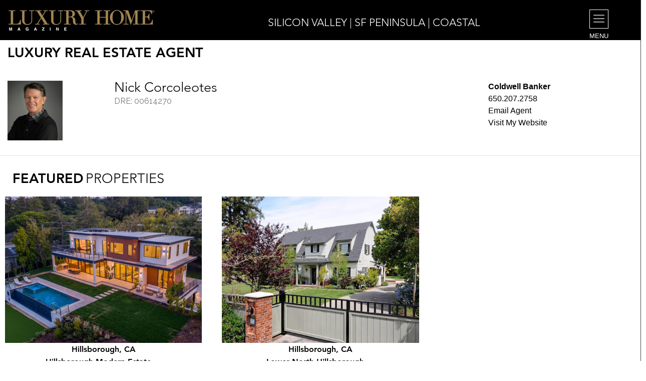

--- FILE ---
content_type: text/html;charset=UTF-8
request_url: https://www.luxuryhomemagazine.com/siliconvalley/realtor.html?realtorsid=5218
body_size: 6663
content:
<!doctype html>
<html class="no-js" lang="en">
<head>
	


<meta charset="utf-8" />
<meta name="viewport" content="width=device-width, initial-scale=1.0" />


<title>LHM Luxury Specialist Nick Corcoleotes - Coldwell Banker</title>

<meta name="description" content="Luxury Home Realtor - Nick Corcoleotes - Coldwell Banker">

<meta name="keywords" content="luxury homes, luxury real estate, luxury home, luxury homes for sale, homes for sale, home search, realtors, luxury living, luxury home magazine">
<meta name="subject" content="luxuryhomemagazine.com | Luxury Home Magazine">
<meta content="ALL" name="ROBOTS"/>
<meta content="Luxury Homes" name="title"/>		
<meta content="General" name="ratings"/>
<meta content="index,follow" name="robots"/>
<meta content="7 days" name="revisit-after"/>

<meta property="og:type" name="Type" content="Luxury Home Magazine" />
<meta property="og:title" name="Title" content="Nick Corcoleotes - Coldwell Banker" />
<meta property="og:image" name="Image" content="https://www.luxuryhomemagazine.com/lhm_realtors/ncncnccncnccnc.jpg" />
<meta property="og:image:url" content="https://www.luxuryhomemagazine.com/lhm_realtors/ncncnccncnccnc.jpg" />
<meta property="og:image:type" content="image/jpeg" />
<meta property="og:image:width" content="119" />
<meta property="og:image:height" content="110" />
<meta property="og:description" name="ogDescription" content="Nick Corcoleotes has been recognized and respected as one of the top producing real estate professionals in San Mateo County. " I believe a successful real estate transaction is created when all sides feel like winners", says Nick, who works intensively to help both buyers and sellers meet their real estate goals.
 As a  &#8230;" />
<meta property="og:url" content="https://www.luxuryhomemagazine.com/siliconvalley/realtor.html?realtorsid=5218" />


<span class='st_twitter_hcount' expr:st_title='data:post.title' expr:st_url='data:post.url'/>
<span class='st_facebook_hcount' expr:st_title='data:post.title' expr:st_url='data:post.url'/> 
<span class='st_googleplus_hcount' expr:st_title='data:post.title' expr:st_url='data:post.url'/> 
<span class='st_linkedin_hcount' expr:st_title='data:post.title' expr:st_url='data:post.url'/>

<link rel="stylesheet" href="../../css/foundation.min.css" />
<link rel="stylesheet" href="../../css/jquery-ui.min.css" />
<link rel="stylesheet" href="../../css/responsive.css" />
<link rel="stylesheet" href="../../css/elegant-icons.css" />
<link rel="stylesheet" href="../../css/line-icons.css" />
<link rel="stylesheet" href="../../css/style.min.css" />

<link href='https://fonts.googleapis.com/css?family=Raleway:400,300,700%7CKristi%7CNixie+One' rel='stylesheet' type='text/css'>
<script src="https://www.luxuryhomemagazine.com/js/vendor/modernizr.js"></script>

<script type="text/javascript" src="https://code.jquery.com/jquery-latest.js"></script>

<script src="https://use.fontawesome.com/2940bed6e8.js"></script>

<!--Favicon Links-->
<link rel="shortcut icon" type="image/x-icon" href="https://1.gravatar.com/blavatar/13ff91b6d38034f780a43e6fc19f47f8?s=16" sizes="16x16" />
<link rel="icon" type="image/x-icon" href="https://1.gravatar.com/blavatar/13ff91b6d38034f780a43e6fc19f47f8?s=16" sizes="16x16" />



<script type='text/javascript' src='https://platform-api.sharethis.com/js/sharethis.js#property=5a0f87b1d6db8b001271cc4c&product=inline-share-buttons' async='async'></script>

<script type="text/javascript" src="https://ajax.googleapis.com/ajax/libs/jquery/2.1.1/jquery.min.js"></script>

<script type="text/javascript">		
		$(document).ready(function() {
    // Configure/customize these variables.
    var showChar = 400;  // How many characters are shown by default
    var ellipsestext = "...";
    var moretext = "Show more >";
    var lesstext = "Show less";
    

    $('.more').each(function() {
        var content = $(this).html();
 
        if(content.length > showChar) {
 
            var c = content.substr(0, showChar);
            var h = content.substr(showChar, content.length - showChar);
 
            var html = c + '<span class="moreellipses">' + ellipsestext+ '&nbsp;</span><span class="morecontent"><span>' + h + '</span>&nbsp;&nbsp;<a href="" class="morelink">' + moretext + '</a></span>';
 
            $(this).html(html);
        }
 
    });
 
    $(".morelink").click(function(){
        if($(this).hasClass("less")) {
            $(this).removeClass("less");
            $(this).html(moretext);
        } else {
            $(this).addClass("less");
            $(this).html(lesstext);
        }
        $(this).parent().prev().toggle();
        $(this).prev().toggle();
        return false;
    });
});
</script>

<!-- Google Tag Manager -->
<script>(function(w,d,s,l,i){w[l]=w[l]||[];w[l].push({'gtm.start':
new Date().getTime(),event:'gtm.js'});var f=d.getElementsByTagName(s)[0],
j=d.createElement(s),dl=l!='dataLayer'?'&l='+l:'';j.async=true;j.src=
'https://www.googletagmanager.com/gtm.js?id='+i+dl;f.parentNode.insertBefore(j,f);
})(window,document,'script','dataLayer','GTM-THCR5D5');</script>
<!-- End Google Tag Manager -->

</head>
  
<body>
	
<!-- Google Tag Manager (noscript) -->
<noscript><iframe src="https://www.googletagmanager.com/ns.html?id=GTM-THCR5D5"
height="0" width="0" style="display:none;visibility:hidden"></iframe></noscript>
<!-- End Google Tag Manager (noscript) -->

<div class="show-for-large-up">

<div class="header">

<div class="menu-lock">
<div class="row">



<div class="small-4 columns"><a href="https://www.luxuryhomemagazine.com/"><img src="https://ik.imagekit.io/lhmimages/img/mainlogo.png"  alt="Luxury Home Magazine" class="logo"/></a></div>


<div class="small-6  columns text-center" style="padding-top:5px;">
<a href="https://www.luxuryhomemagazine.com/siliconvalley/"><span  style="font-family: 'Conv_AvenirLTPro-Light'; color: #FFFFFF; font-weight: 300; text-transform: uppercase;  font-size: 16pt;">Silicon Valley | SF Peninsula | Coastal</span></a>
</div>


<div class="medium-2 columns text-right"><div class="nav-toggle"><div class="nav-toggle" style="padding-right:50px;"><i class="icon icon_menu" style="border:1px solid #FFFFFF;"></i><div class="nav-text">MENU</div></div></div></div>

</div>
</div>

</div><!-- large header Ends here. -->

</div>

<div class="show-for-medium-only">

<div class="header">

<div class="menu-lock">
<div class="row">



<div class="small-3 columns"><a href="https://www.luxuryhomemagazine.com/"><img src="https://ik.imagekit.io/lhmimages/img/mainlogo.png"  alt="Luxury Home Magazine" class="logo"/></a></div>


<div class="small-7  columns text-center">
<a href="https://www.luxuryhomemagazine.com/siliconvalley/"><span  style="font-family: 'Conv_AvenirLTPro-Light'; color: #FFFFFF; font-weight: 300; text-transform: uppercase;  font-size: 12.0pt;">Silicon Valley | SF Peninsula | Coastal</span></a>
</div>


<div class="medium-2 columns text-right"><div class="nav-toggle" style="padding-right:50px;"><i class="icon icon_menu" style="border:1px solid #FFFFFF;"></i><div class="nav-text">MENU</div></div></div></div>

</div>
</div>

</div><!-- medium header Ends here. -->

</div>

<div class="show-for-small-only">

<div class="header">

<div class="menu-lock-mobile2">



<div class="row" style="padding-top:7px;">
<div class="small-9 columns"><a href="https://www.luxuryhomemagazine.com/"><img src="https://ik.imagekit.io/lhmimages/img/mainlogo.png"  alt="Luxury Home Magazine" class="logo"/></a></div>
<div class="small-3 columns text-right"><div class="nav-toggle"><i class="icon icon_menu" style="border:1px solid #FFFFFF;"></i></div>
</div>

<div class="row">

<div class="text-center"><a href="https://www.luxuryhomemagazine.com/siliconvalley/"><span  style="font-family: 'Conv_AvenirLTPro-Light'; color: #FFFFFF; font-weight: 300; text-transform: uppercase;  font-size: 11pt;">Silicon Valley | SF Peninsula | Coastal</span></a>
</div>


</div>

</div>

</div><!-- small header Ends here. -->

</div>
</div>

<div class="nav">
<nav class="off-screen">

<div class="closeButton"><a href="javascript:doClose();"><i class="fa fa-times fa-2x" aria-hidden="true"></i></a></div>

<div class="push-large">
  <!--<img alt="Luxury Home Magazine" src="img/mainlogo.png" class="logo"><br>-->
  <a href="https://www.facebook.com/luxuryhomemagazine"><i class="icon social_facebook"></i></a>&nbsp; 
  <a href="https://www.instagram.com/luxuryhomemagazine/"><i class="icon social_instagram"></i></a>&nbsp;    
  <a href="https://twitter.com/LuxuryHomeMag"><i class="icon social_twitter"></i></a>&nbsp;   
  <a href="https://www.pinterest.com/luxuryhomemagaz/"><i class="icon social_pinterest"></i></a>&nbsp;   
  <a href="https://www.luxuryhomemagazine.com/blog/"><i class="icon social_wordpress"></a></i>
</div>


<ul class="menu">
  
  <li><a href="index.html" class="inner-link">Home</a></li>
  <li><a href="contact.html">Advertise/Contact</a></li>  
  <li><a href="featuredluxurylistings.html" class="inner-link">Featured Listings</a></li>
  <li><a href="luxuryspecialists.html" class="inner-link">Luxury Specialists</a></li>
  <li><a href="https://www.luxuryhomemagazine.com/siliconvalley/84903" class="inner-link">Cover Home</a></li>
  <li><a href="propertysearch.html" class="inner-link">Property Search</a></li>
  <li><a href="siliconvalleyonline.html" class="inner-link">View Digital Magazine</a></li>  
  <li><a href="luxurypartners.html" class="inner-link">Luxury Partners</a></li>
  
  <li><a href="waterfrontlistings.html" class="inner-link">Waterfront & Coastal</a></li>
   
  <li><a href="equestrianlistings.html" class="inner-link">Ranch & Equestrian</a></li>
  
  <li><a href="acreagelistings.html" class="inner-link">Acreage</a></li>
  
  <li><a href="golfcourselistings.html" class="inner-link">Golf Course</a></li>
  
  <li><a href="resortlistings.html" class="inner-link">Resort</a></li>
  
  
    
  <li><a href="subscribe.html">Subscribe to Digital Magazine</a></li>
  
 
   
  <li><a href="listremoval.html">Mailing List Add/Remove</a></li>   
  
  <li><a href="#" data-reveal-id="luxurymarkets" class="reveal-modal-small nav-close-click">View Other Markets</a></li>
      
</ul>
  

</nav>
</div>

<div class="main-container">
	



<div id="marketlistremoval" class="reveal-modal medium paddingTop25" data-overlay="false" data-reveal aria-labelledby="modalTitle" aria-hidden="true" role="dialog">
<div class="text-center"><span class="proHeavyModal">Silicon Valley | SF Peninsula | Coastal</span><br><span class="proLightModal">MAILING LIST REMOVAL</span></div>

<form data-abide action="marketlistremoval.html" method="get" name="contactForm">

<div style="padding-bottom:5px;">
<label>Company:</label>
<input type="text" name="company" id="company"  style="width:250px;padding-left:3px;">
</div>

<div style="padding-bottom:4px;">
<label>Name:*</label>
<input type="text" name="name" id="name"  style="width:250px;padding-left:3px;" required>
</div>

<div style="padding-bottom:4px;">
<label>Address:*</label>
<input type="text" name="address" id="address"  style="width:250px;padding-left:3px;" required>
</div>

<div style="padding-bottom:4px;">
<label>City:*</label>
<input type="text" name="city" id="city"  style="width:150px;padding-left:3px;" required>
</div>

<div style="padding-bottom:4px;">
<label>State:*</label>
<input type="text" name="state" id="state"  style="width:50px;padding-left:3px;" required>
</div>

<div style="padding-bottom:4px;">
<label>Zip:*</label>
<input type="text" name="zip" id="zip"  style="width:75px;padding-left:3px;" required>
</div>

<div style="padding-bottom:4px;">
<label>Comments/Questions: </label>
<textarea name="comments" id="comments" style="width:250px;height:75px;padding-left:3px;"></textarea>
</div>

<div style="padding-bottom:4px;">
<label>Verification:*</label>
What is 4 + 6?&nbsp;&nbsp;<input name="verificationNum" type="text" style="width:50px;padding-left:3px;" required/>
</div>

<div>
<input name="Submit" type="submit" value="Submit">
<input name="act" type="hidden"  value="Market Mailing List Removal" />

<input type="hidden" name="location" value="SiliconValley">
<input type="hidden" name="checkNum" value="23">

</div>

</form>  
<a class="close-reveal-modal" aria-label="Close">&#215;</a>
</div>



<div id="luxurymarkets" class="reveal-modal" data-reveal aria-labelledby="modalTitle" aria-hidden="true" role="dialog">
<span class="proHeavyModal">LUXURY</span> <span class="proLightModal">MARKETS</span><br>

<div class="row">

<div class="medium-12 columns">

<a href="http://www.luxuryhomemagazine.com/phoenix"><span style="color:#000000">Arizona</span></a><br>

<a href="http://www.luxuryhomemagazine.com/austin"><span style="color:#000000">Austin | Hill Country</span></a><br>

<a href="http://www.luxuryhomemagazine.com/charleston"><span style="color:#000000">Charleston | Lowcountry</span></a><br>

<a href="http://www.luxuryhomemagazine.com/charlotte"><span style="color:#000000">Charlotte</span></a><br>

<a href="http://www.luxuryhomemagazine.com/denver"><span style="color:#000000">Denver | Colorado</span></a><br>

<a href="http://www.luxuryhomemagazine.com/dallas"><span style="color:#000000">Dallas | Ft. Worth</span></a><br>

<a href="http://www.luxuryhomemagazine.com/emeraldcoast"><span style="color:#000000">Emerald Coast</span></a><br>

<a href="http://www.luxuryhomemagazine.com/hawaii"><span style="color:#000000">Hawai'i</span></a><br>

<a href="http://www.luxuryhomemagazine.com/nashville"><span style="color:#000000">Nashville</span></a><br>

<a href="http://www.luxuryhomemagazine.com/thepalmbeaches"><span style="color:#000000"> Palm Beaches</span></a><br>

<a href="http://www.luxuryhomemagazine.com/portland"><span style="color:#000000">Portland | Central Oregon</span></a><br>

<a href="http://www.luxuryhomemagazine.com/sacramento"><span style="color:#000000">Sacramento | Tahoe | Truckee</span></a><br>

<a href="http://www.luxuryhomemagazine.com/sanantonio"><span style="color:#000000">San Antonio | Hill Country</span></a><br>

<a href="http://www.luxuryhomemagazine.com/sanfrancisco
"><span style="color:#000000">SF | Marin | Wine Country</span></a><br>

<a href="http://www.luxuryhomemagazine.com/sfeastbay"><span style="color:#000000">San Francisco's East Bay</span></a><br>

<a href="http://www.luxuryhomemagazine.com/seattle"><span style="color:#000000">Seattle</span></a><br>

<a href="http://www.luxuryhomemagazine.com/siliconvalley"><span style="color:#000000">Silicon Valley | SF Peninsula</span></a><br>

<a href="http://www.luxuryhomemagazine.com/portland"><span style="color:#000000">SW Washington</span></a><br>

<a href="http://www.luxuryhomemagazine.com/tampa"><span style="color:#000000">Tampa Bay | Sarasota</span></a><br>

<a href="http://www.luxuryhomemagazine.com/washingtondc"><span style="color:#000000">Washington DC</span></a><br>

<a href="http://www.luxuryhomemagazine.com/outofarea"><span style="color:#000000">Out of Area Luxury Homes</span></a><br>

</div>

</div>

<a class="close-reveal-modal" aria-label="Close">&#215;</a>
</div>
</div>


<div id="moreinformation" class="reveal-modal medium paddingTop25" data-overlay="false" data-reveal aria-labelledby="modalTitle" aria-hidden="true" role="dialog">

<form data-abide action="moreinformation.html" method="post">

<div style="padding:10px 0 10px 0;" class="listingText1">
To receive more information on this property from the listing agent, please fill out the fields below and click submit.<br />
* Required Fields
</div>

<div class="listingText1" style="padding-top:5px;">
Name*:<br>
<input name="name" type="text" id="name" style="width:250px;padding-left:3px;" required/>
</div>

<div class="listingText1" style="padding-top:5px;">
Email*:<br>
<small>This email address will be used to email the information on your behalf and will not be collected or used by Luxury Home Magazine for any marketing purposes.</small>
<input name="email" type="text" id="toEmail" style="width:250px;padding-left:3px;" required/>
</div>

<div class="listingText1" style="padding-top:5px;">
Phone Number:<br>
<input name="phone" type="text" id="yourName" style="width:250px;padding-left:3px;" />
</div>

<div class="listingText1" style="padding-top:5px;" align="left">
Comments/Questions:<br>
<textarea name="comments" id="comments" rows="3" style="width:250px;padding-left:3px;"></textarea>
</div>

<div class="listingText1" style="padding-top:5px;" align="left">
Verification:*<br>
What is 4 + 6?&nbsp;&nbsp;<input name="verificationNum" type="text" style="width:50px;padding-left:3px;" required/>
</div>

<div style="padding-top:10px;">
<div class="g-recaptcha" data-sitekey="6Lff8kUUAAAAAFcJTv9MG0YeCKcgSDPPcvXtPL3s"></div>
</div>

<div style="padding:10px;" align="left">
			    	 
<input name="act" type="hidden"  value="requestInfo" /> 
<input name="id" type="hidden"  value="0" />
<input type="hidden" name="checkNum" value="23">
<input name="Submit" type="submit" value="Submit">

</div>

</form>
<a class="close-reveal-modal" aria-label="Close">&#215;</a>
</div>



<div id="luxurymarkets" class="reveal-modal" data-reveal aria-labelledby="modalTitle" aria-hidden="true" role="dialog">
<span class="proHeavyModal">LUXURY</span> <span class="proLightModal">MARKETS</span><br>

<div class="row">

<div class="medium-12 columns">

<a href="http://www.luxuryhomemagazine.com/phoenix"><span style="color:#000000">Arizona</span></a><br>

<a href="http://www.luxuryhomemagazine.com/austin"><span style="color:#000000">Austin | Hill Country</span></a><br>

<a href="http://www.luxuryhomemagazine.com/charleston"><span style="color:#000000">Charleston | Lowcountry</span></a><br>

<a href="http://www.luxuryhomemagazine.com/charlotte"><span style="color:#000000">Charlotte</span></a><br>

<a href="http://www.luxuryhomemagazine.com/denver"><span style="color:#000000">Denver | Colorado</span></a><br>

<a href="http://www.luxuryhomemagazine.com/dallas"><span style="color:#000000">Dallas | Ft. Worth</span></a><br>

<a href="http://www.luxuryhomemagazine.com/emeraldcoast"><span style="color:#000000">Emerald Coast</span></a><br>

<a href="http://www.luxuryhomemagazine.com/hawaii"><span style="color:#000000">Hawai'i</span></a><br>

<a href="http://www.luxuryhomemagazine.com/nashville"><span style="color:#000000">Nashville</span></a><br>

<a href="http://www.luxuryhomemagazine.com/thepalmbeaches"><span style="color:#000000"> Palm Beaches</span></a><br>

<a href="http://www.luxuryhomemagazine.com/portland"><span style="color:#000000">Portland | Central Oregon</span></a><br>

<a href="http://www.luxuryhomemagazine.com/sacramento"><span style="color:#000000">Sacramento | Tahoe | Truckee</span></a><br>

<a href="http://www.luxuryhomemagazine.com/sanantonio"><span style="color:#000000">San Antonio | Hill Country</span></a><br>

<a href="http://www.luxuryhomemagazine.com/sanfrancisco
"><span style="color:#000000">SF | Marin | Wine Country</span></a><br>

<a href="http://www.luxuryhomemagazine.com/sfeastbay"><span style="color:#000000">San Francisco's East Bay</span></a><br>

<a href="http://www.luxuryhomemagazine.com/seattle"><span style="color:#000000">Seattle</span></a><br>

<a href="http://www.luxuryhomemagazine.com/siliconvalley"><span style="color:#000000">Silicon Valley | SF Peninsula</span></a><br>

<a href="http://www.luxuryhomemagazine.com/portland"><span style="color:#000000">SW Washington</span></a><br>

<a href="http://www.luxuryhomemagazine.com/tampa"><span style="color:#000000">Tampa Bay | Sarasota</span></a><br>

<a href="http://www.luxuryhomemagazine.com/washingtondc"><span style="color:#000000">Washington DC</span></a><br>

<a href="http://www.luxuryhomemagazine.com/outofarea"><span style="color:#000000">Out of Area Luxury Homes</span></a><br>

</div>

</div>

<a class="close-reveal-modal" aria-label="Close">&#215;</a>
</div>
</div>





<section>

<div class="row">

<div class="hide-for-small-only">	


<div style="padding-bottom:10px;">
<span class="proHeavy">LUXURY REAL ESTATE AGENT</span>
</div>



</div>

<div class="show-for-small-only">
	


<div class="paddingTop30 text-center"><span class="proHeavy">LUXURY REAL ESTATE AGENT</span></div>



</div>

</div>

</section>

<div class="hide-for-medium-only">

<section>



<div class="row paddingTop20">

<div class="medium-2 columns">
<img src="https://www.luxuryhomemagazine.com/lhm_realtors/ncncnccncnccnc.jpg" alt="Nick Corcoleotes" style="max-height:119px;max-width:110px;min-height:119px;min-width:110px;"/>
<div class="paddingTop10">

</div>
</div>

<div class="medium-7 columns">

<span class="proLight">Nick Corcoleotes</span><br>
<span class="marketDesc">DRE: 00614270</span><br>  

</div>

<div class="medium-3 columns">
	


<a href="http://NicksPeninsulaProperties.com" target="_blank"><span class="black" style="font-size: 16px;"><strong>Coldwell Banker</strong></span></a>
<br><a href="tel:+1-650.207.2758"><span class="black" style="font-size: 16px;">650.207.2758</span></a><br> 
<a href="mailto:ncorcoleotes@hotmail.com"><span class="black" style="font-size: 16px;">Email Agent</span></a><br>	 	

<a href="http://NicksPeninsulaProperties.com" target="_blank"><span class="black" style="font-size: 16px;">Visit My Website</span></a>

<br><br>
<div class="sharethis-inline-share-buttons" align="left"></div>
</div>



</section>

</div>

<div class="show-for-medium-only">

<section>

<div class="row paddingTop20">



<div class="medium-3 columns">
<img src="https://www.luxuryhomemagazine.com/lhm_realtors/ncncnccncnccnc.jpg" alt="Nick Corcoleotes"/><br>
<div class="paddingTop10">

</div>
</div>



<div class="medium-5 columns">

<span class="proLight">Nick Corcoleotes</span><br>
<span class="marketDesc">DRE: 00614270</span><br> 
</div>

<div class="medium-4 columns">

<strong>Coldwell Banker</strong>
<br><a href="tel:+1-650.207.2758">650.207.2758</a><br> 
<a href="mailto:ncorcoleotes@hotmail.com">Email Agent</a><br>		 	

<a href="http://NicksPeninsulaProperties.com" target="_blank">Visit My Website</a>


</div>

</div>

</div>

</section>



<hr>

<section>

<div class="row">
	
<div class="hide-for-small-only">
<span class="proHeavy25">FEATURED</span> <span class="proLight">PROPERTIES</span>
</div>

<div class="show-for-small-only text-center">
<div class="mobileTitlePadding">
<span class="proHeavyMobileTitle">FEATURED</span> <span class="proLightMobileTitle">PROPERTIES</span>
</div>
</div>

<ul class="small-block-grid-1 medium-block-grid-2 large-block-grid-3 paddingTop20">  
  
  <li class="text-center">
  <div style="padding:0 10px;"><a href="https://www.luxuryhomemagazine.com/siliconvalley/84928"><img src="https://www.luxuryhomemagazine.com/lhm_listings/84928/1221_01.jpg" alt="Hillsborough Modern Estate with Bay Views!"/></a></div>
  <span class="digitalmagTitle">Hillsborough, CA</span><br> 
  <span class="digitalmagTitle">Hillsborough Modern Estate  &#8230;</span><br>
  <a class="digitalmagLink" href="https://www.luxuryhomemagazine.com/siliconvalley/84928"><input type="button" class="button2" value="Request More Information"/></a> 
  </li>
  
  <li class="text-center">
  <div style="padding:0 10px;"><a href="https://www.luxuryhomemagazine.com/siliconvalley/82782"><img src="https://www.luxuryhomemagazine.com/lhm_listings/82782/720_01.jpg" alt="Lower North Hillsborough Dutch Colonial!"/></a></div>
  <span class="digitalmagTitle">Hillsborough, CA</span><br> 
  <span class="digitalmagTitle">Lower North Hillsborough  &#8230;</span><br>
  <a class="digitalmagLink" href="https://www.luxuryhomemagazine.com/siliconvalley/82782"><input type="button" class="button2" value="Request More Information"/></a> 
  </li>
    
</ul>

</div>

</section>



 
<section>

<div class="row">

<div class="show-for-large-up largeText">
SEEN LOCALLY, RESPECTED GLOBALLY
</div>

<div class="show-for-medium-only mediumText">
SEEN LOCALLY, RESPECTED GLOBALLY
</div>

<div class="show-for-small-only smallTextMobile">
SEEN LOCALLY, RESPECTED GLOBALLY<br><br>
<br>
</div>

</div>

</section>



</div><!--end of main container-->



<div class="footer-container">
<footer>

<div class="row footer-menu hide-for-small-only">
<div class="small-12 columns">

<a href="https://www.luxuryhomemagazine.com/siliconvalley/">HOME</a>&nbsp;|&nbsp; 
<a href="featuredluxurylistings.html">FEATURED LISTINGS</a>&nbsp;|&nbsp;
<a href="luxuryspecialists.html">LUXURY SPECIALISTS</a>&nbsp;|&nbsp; 
<a href="https://www.luxuryhomemagazine.com/siliconvalley/84903" class="inner-link">COVER HOME</a>&nbsp;|&nbsp;  
<a href="siliconvalleyonline.html">DIGITAL MAGAZINE</a>&nbsp;|&nbsp;
<a href="luxurypartners.html">LUXURY PARTNERS</a><br>

<a href="waterfrontlistings.html" class="inner-link">Waterfront & Coastal</a> &nbsp;|&nbsp;<a href="equestrianlistings.html" class="inner-link">Ranch & Equestrian</a> &nbsp;|&nbsp;<a href="acreagelistings.html" class="inner-link">Acreage</a> &nbsp;|&nbsp;<a href="golfcourselistings.html" class="inner-link">Golf Course</a><br>

<a href="http://www.lhmpublishingopportunity.com" target="_blank">PUBLISHING OPPORTUNITIES</a>&nbsp;|&nbsp;
<a href="http://www.lhminfo.com" target="_blank">RESOURCE CENTER</a>&nbsp;|&nbsp;
<a href="sitemap.html">SITE MAP</a><br>
<a href="../privacy.html">PRIVACY STATEMENT</a>&nbsp;|&nbsp;
<a href="../termsofuse.html">TERMS OF USE</a>&nbsp;|&nbsp;
<a href="../accessibility.html">ACCESSIBILITY</a>

</div>
</div>

<div class="row footer-menu-small show-for-small-only">
<div class="small-12 columns">

<a href="https://www.luxuryhomemagazine.com/siliconvalley/">HOME</a>&nbsp;|&nbsp; 
<a href="featuredluxurylistings.html">FEATURED LISTINGS</a>&nbsp;|&nbsp;
<a href="luxuryspecialists.html">LUXURY SPECIALISTS</a><br> 
<a href="https://www.luxuryhomemagazine.com/siliconvalley/84903" class="inner-link">COVER HOME</a>&nbsp;|&nbsp;  
<a href="siliconvalleyonline.html">DIGITAL MAGAZINE</a>&nbsp;|&nbsp;
<a href="luxurypartners.html">LUXURY PARTNERS</a><br>

<a href="waterfrontlistings.html" class="inner-link">Waterfront & Coastal</a> &nbsp;|&nbsp;<a href="equestrianlistings.html" class="inner-link">Ranch & Equestrian</a> &nbsp;|&nbsp;<a href="acreagelistings.html" class="inner-link">Acreage</a> &nbsp;|&nbsp;<a href="golfcourselistings.html" class="inner-link">Golf Course</a>
<br><br>
<a href="http://www.lhmpublishingopportunity.com" target="_blank">PUBLISHING OPPORTUNITIES</a>&nbsp;|&nbsp;
<a href="http://www.lhminfo.com" target="_blank">RESOURCE CENTER</a>&nbsp;|&nbsp;
<a href="sitemap.html">SITE MAP</a><br>
<a href="../privacy.html">PRIVACY STATEMENT</a>&nbsp;|&nbsp;
<a href="../termsofuse.html">TERMS OF USE</a>&nbsp;|&nbsp;
<a href="../accessibility.html">ACCESSIBILITY</a>


</div>
</div>

<div class="row footer-menu hide-for-small-only">
<div class="small-12 columns" style="padding-top:15px;">

<a href="https://www.luxuryhomemagazine.com/siliconvalley/">LUXURY HOMES</a> | 
<a href="https://www.luxuryhomemagazine.com/siliconvalley/">LUXURY REAL ESTATE</a> | 
<a href="https://www.luxuryhomemagazine.com/siliconvalley/">LUXURY ESTATES</a> | 
<a href="https://www.luxuryhomemagazine.com/siliconvalley/">LUXURY PROPERTIES</a> | 
<a href="https://www.luxuryhomemagazine.com/siliconvalley/">LUXURY TRENDS</a>

</div>
</div>

<div class="row footer-menu-small show-for-small-only">
<div class="small-12 columns" style="padding-top:7px;">

<a href="https://www.luxuryhomemagazine.com/siliconvalley/">LUXURY HOMES</a> | <a href="https://www.luxuryhomemagazine.com/siliconvalley/">LUXURY REAL ESTATE</a> | <a href="https://www.luxuryhomemagazine.com/siliconvalley/">LUXURY ESTATES</a> <br> 
<a href="https://www.luxuryhomemagazine.com/siliconvalley/">LUXURY PROPERTIES</a> | <a href="https://www.luxuryhomemagazine.com/siliconvalley/">LUXURY TRENDS</a>

</div>
</div>

<div class="row footer-text">
<div class="medium-12 columns text-center" style="padding-top:15px;">
<div class="footertext text-center hide-for-small-only" style="width:95%;padding:7px 0;">
<img src="../img/fairhousing-logo.png" alt="Fair Housing"><br>
Information deemed reliable but not guaranteed. All rights reserved.<br /> <a style="color:#ffffff;" href="http://www.luxuryhomemagazine.com">Luxury Home Magazine</a> is a brand publication of LHM Media Group, Inc.&nbsp;Equal Housing Opportunity.<br />
 Copyright &copy; Luxury Home Magazine 2025
</div>

<div class="footertext text-center show-for-small-only" style="width:95%;padding:7px 0;">
<img src="../img/fairhousing-logo.png"><br>
Information deemed reliable but not guaranteed.<br>All rights reserved.<br /> <a style="color:#ffffff;" href="http://www.luxuryhomemagazine.com">Luxury Home Magazine</a> is a brand publication of LHM Media Group, Inc.<br>Equal Housing Opportunity.<br />
 Copyright &copy; Luxury Home Magazine 2025
</div>
</div>
</div>

</footer>
</div>	
		
<script src="js/vendor/jquery.js"></script>
<script src="js/foundation.min.js"></script>
<script src="js/smooth-scroll.js"></script>
<script src="js/skrollr.min.js"></script>
<script src="js/spectragram.js"></script>
<script src="js/jquery-ui.min.js"></script>
<script src="js/jquery.flexslider-min.js"></script>  
<script src="js/scripts.js"></script>
<script src="https://cdnjs.cloudflare.com/ajax/libs/knockout/3.4.1/knockout-min.js"></script>

<script src="https://www.luxuryhomemagazine.com/jquery.bxslider.js"></script>
<script src="js/vendor/modernizr.js"></script>

<script>
$(document).foundation();

// This is a simple *viewmodel* - JavaScript that defines the data and behavior of your UI
function AppViewModel() {
self.showAreaSelector = ko.observable(false);
self.query = ko.observable();
self.markets = ko.observableArray();
self.inputPlaceholder = ko.observable('');

closeDialog = function() {
  self.showAreaSelector(false);
}

showAreaSelectorFunc = function() {
  self.showAreaSelector(true);
  console.log("lll");
}

doMySearch = function() {
  var url = "https://lhmdev.com/searchresults.html?keyword="+self.query();
  window.location.href = url;
}

$.getJSON("market.html", function(data) { 
    $.each(data.DATA, function(i, value) {
          self.markets.push({
            value: ko.observable(this[0]),
            label: ko.observable(this[1]),
            url: ko.observable('https://www.luxuryhomemagazine.com/'+this[2])
        });
    });
});

}

// Activates knockout.js
ko.applyBindings(new AppViewModel());

</script>

<script>
jQuery(document).ready(function($) {
 $('.bxslider').bxSlider({
 onSliderLoad: function(){
 $(".bxslider-wrap").css("visibility", "visible");
 }
 });
 
 $('.icon_menu,.nav-toggle').click(function(){
 	$('.off-screen').addClass('reveal-nav'); 
 });
 
});
</script>

<script>
$(document).ready(function(){
  $('.bxslider').bxSlider();
});
</script>

<script data-account="FHiZApMKyC" src="https://cdn.userway.org/widget.js"></script>

</body>
</html>


				

--- FILE ---
content_type: text/css
request_url: https://www.luxuryhomemagazine.com/css/responsive.css
body_size: 993
content:
/* Smartphones (portrait and landscape) ----------- */
@media only screen 
and (max-width : 767px) {

.nav-toggle{ display: block !important; }
nav.logo-center{ background: rgba(255,255,255,0.9); max-height: 70px; overflow: hidden; padding-top: 70px; -webkit-transition: all .5s ease; transition: all .5s ease; -moz-transition: all .5s ease; }
.logo-center.fixed-nav{ padding-top: 66px !important; }
.open-nav{ max-height: 800px !important; }
.logo-center .medium-2{ display: none; }
.logo-center .menu{ width: 100%; text-align: left !important; }
.logo-center .menu li{ padding-left: 0px; padding-right: 0px; float: none; padding-bottom: 11px; }
.logo-center .menu li a{ color: #333; }

nav.top-bar .menu{ text-align: center; }
nav.top-bar .menu li{ padding-left: 0px; float: none; padding-bottom: 0px; }

.video-wrapper{ display: none; }

p{ font-size: 12px; line-height: 16px; }
h3{ margin-bottom: 11px; }
hr{ margin: 22px 0px; }
.headline-style-2 .sub-title{ letter-spacing: 6px; margin-right: -6px; }

.menu-item{ padding: 0px !important; width: 100% !important; }
.narrow-menu .menu-item{ width: 100%; padding-right: 0px; padding-left: 0px; }
.sub-title{ line-height: 1.8; }
#instafeed a img{ width: 33.3333333%; }
#instafeed a:nth-child(n+4){ display: none;  }
.gallery-slider .slides li{ height: 250px; }
.no-pad p.columns{ padding: 0px !important; }


nav.off-screen{ padding: 33px; }
nav.off-screen .bottom-content{ display: none; }
nav .push-large{ display: none; }
nav.off-screen .nav-toggle{ right: 310px; top: 60px; }

.off-screen.reveal-nav .nav-toggle{ right: 240px !important; }

.divider-background{ padding: 50px 0px; }
.headline-style-1 h1{ font-size: 60px; }
.headline-style-1 .sub-title{ font-size: 10px; letter-spacing: 1px; }
.flex-direction-nav{ display: none; }
.headline-style-2 h3{ font-size: 60px; line-height: 80px; }
h3{ font-size: 22px; }
.no-left-pad{ padding-left: 15px !important; }


.reviews .columns{ margin-bottom: 22px; }
.no-pad .columns{ padding: 88px 15px; }

}


/* iPads (portrait) ----------- */
@media only screen 
and (min-device-width : 768px) 
and (max-device-width : 1024px) 
and (orientation : portrait) {


.no-pad .columns{ padding-left: 15px !important; padding-right: 15px; }
.no-pad .medium-6{ width: 75% !important; }
.no-pad .photo-container{ width: 25% !important; }

.menu .medium-9{ width: 100%; }
.menu .menu-item:nth-child(even){ float:right; }

.photo-container.left-align{ display: none; }

.no-pad .medium-6.right{ width: 100% !important; }

.no-pad p.medium-6{ width: 50% !important; }

.reviews .sub-title{ line-height: 18px; }


#instafeed a img{ width: 16.666667%; }
#instafeed a:nth-child(n+7){ display: none;  }



}

/* iPads (portrait and landscape) ----------- */
@media only screen 
and (min-device-width : 768px) 
and (max-device-width : 1024px) {

.divider-background{ padding: 80px 0px; }	
.hero-slider .flex-direction-nav a{ top: auto; bottom: 44px; }

.gallery-slider .slides li{ height: 400px; }
.no-left-pad{ padding-right: 15px !important; }
nav.off-screen .bottom-content{ display: none; }

.video-wrapper{ display: none; }



}

--- FILE ---
content_type: text/css
request_url: https://www.luxuryhomemagazine.com/css/style.min.css
body_size: 5793
content:
proLight body{font-family:Raleway,"Helvetica Neue",Helvetica,Helvetica,Arial,sans-sub-title;color:#777;-webkit-font-smoothing:antialiased}@font-face{font-family:Conv_TrajanPro-Regular;src:url(/fonts/TrajanPro-Regular.eot);src:local('☺'),url(/fonts/TrajanPro-Regular.woff) format('woff'),url(/fonts/TrajanPro-Regular.ttf) format('truetype'),url(/fonts/TrajanPro-Regular.svg) format('svg');font-weight:700;font-style:normal}@font-face{font-family:Conv_AvenirLTPro-Black;src:url(/fonts/AvenirLTPro-Black.ttf);src:local('☺'),url(/fonts/TrajanPro-Regular.ttf) format('truetype') )}@font-face{font-family:Conv_AvenirLTPro-Heavy;src:url(/fonts/AvenirLTPro-Heavy.ttf);src:local('☺'),url(/fonts/AvenirLTPro-Heavy.ttf) format('truetype') )}@font-face{font-family:Conv_AvenirLTPro-Light;src:url(/fonts/AvenirLTPro-Light.ttf);src:local('☺'),url(/fonts/AvenirLTPro-Light.ttf) format('truetype') )}@font-face{font-family:Conv_AvenirLTPro-LightOblique;src:url(/fonts/AvenirLTPro-LightOblique.ttf);src:local('☺'),url(/fonts/AvenirLTPro-LightOblique.ttf) format('truetype') )}@font-face{font-family:Conv_AvenirLTPro-Oblique;src:url(/fonts/AvenirLTPro-Oblique.ttf);src:local('☺'),url(/fonts/AvenirLTPro-Oblique) format('truetype') )}@font-face{font-family:Conv_ITCVinerHandCom;src:url(/fonts/ITCVinerHandCom.ttf);src:local('☺'),url(/fonts/ITCVinerHandCom.ttf) format('truetype') )}.header{padding-top:25px;padding-bottom:25px;background-color:#000}.outdoor{background-image:url(http://www.lhmdev.com/charleston/img/OutsideIsIn-AnimatedBanner.gif);height:90px;width:800px}.searchText{font-family:Raleway,"Helvetica Neue",Helvetica,Helvetica,Arial,sans-sub-title;color:#000}.submitbutton{position:relative;top:20px;width:75px;border:1px solid #999;text-align:center;color:#000;padding:2px 15px;background-color:#ccc}.submitbutton1{position:relative;top:20px;width:60px;border:1px solid #999;text-align:center;color:#000;padding:2px 10px;background-color:#ccc}.top-search{position:relative;width:325px}.top-search button{position:absolute;top:0;right:30px;padding-top:7px;padding-bottom:7px}.top-search input[type=text]{padding:3px 5px;height:25px;margin-bottom:0;width:300px}form{margin:0;padding:0}.mobileForm{padding:0 0 0 20px}.mobileTitle{padding:0 0 0 10px}.mobileLink{padding:0 0 0 25px}.anchor{display:block;position:absolute;top:-100px;visibility:hidden}img{border:0}.black{color:#000}.red{color:red}.lineHeight15{line-height:20px}.mobileLink a{font-size:.9em!important}.menu-lock{position:fixed;top:0;height:80px;width:100%;z-index:10;background-color:#000;line-height:80px}.menu-lock-mobile1{position:fixed;top:0;height:120px;width:100%;z-index:5000;background-color:#000;line-height:75px}.menu-lock-mobile2{position:fixed;top:0;height:100px;width:100%;z-index:5000;background-color:#000;line-height:45px}.menu-lock-nav1{position:fixed;top:100;height:90px;width:100%;background-color:#fff;line-height:20px;z-index:5}.menu-lock-mobile{position:fixed;top:0;height:190px;width:100%;z-index:5000}.menu-lock-mobile-nav1{height:90px;width:100%;background-color:#000;line-height:50px}.menu-lock-mobile-nav2{height:100px;width:100%;background-color:#fff;line-height:20px}.subscribeButton{width:175px;border:1px solid #ccc;text-align:center;color:#000;padding:3px 15px}.subscribeButtonLarge{width:250px;border:1px solid #ccc;text-align:center;color:#000;padding:2px 10px 2px 10px;font-size:18px}.subscribeButton1{width:175px;border:1px solid #ccc;text-align:center;color:#000;padding:2px 10px 2px 10px;font-size:14px}.subscribeButton2{width:200px!important;border:2px solid #ccc!important;text-align:center!important;color:#000!important;padding:2px 10px 2px 10px!important;font-size:24px!important}.subscribeButton3{width:175px!important;border:2px solid #ccc!important;text-align:center!important;color:#000!important;padding:2px 10px 2px 10px!important;font-size:18px!important}.subscribeButtonMobile{width:175px;border:1px solid #000;text-align:center;color:#000;padding:3px 15px}.buttonCenter{width:175px;margin-left:auto;margin-right:auto}.text-center{text-align:center}.marginLeft{margin-left:0}.floatLeft{float:left}.floatCenter{float:center}.floatLeftTop{float:left;padding-top:15px}.floatLeftBottom{float:left;padding-bottom:10px}.floatRight{float:right;padding-right:10px}.floatRight1{float:right}.paddingLeft10{padding-left:10px}.paddingRight15{padding-right:10px}.paddingRight10Left10{padding:0 10px}.paddingRight15Left15{padding:0 15px}.padding105{padding:10px 5px}.padding05{padding:0 5px}.paddingTop5{padding-top:5px}.paddingTop5Bot10{padding:5px 0 10px 0}.paddingTop10{padding-top:10px}.paddingTop15{padding-top:15px}.paddingTop20{padding-top:20px}.paddingTop20Bot10{padding:20px 0 10px 0}.paddingTop20Left15{padding:20px 0 0 15px}.paddingTop10Bot10{padding:10px 0 10px 0}.paddingTop15Bot15{padding:15px 0 15px 0}.paddingTop20Bot20{padding:20px 0 20px 0}.paddingTop0Bot20Left20{padding:0 0 20px 15px}.paddingTop10Bot20Left20{padding:10px 0 20px 15px}.paddingTop20Bot20Left20{padding:20px 0 20px 15px}.paddingTop20Bot20Left40{padding:20px 0 20px 40px}.paddingTop20Left15{padding:20px 0 0 15x}.paddingTop25{padding-top:25px}.paddingTop30{padding-top:30px}.paddingTop35{padding-top:35px}.paddingTop40{padding-top:40px}.paddingTop50{padding-top:50px}.paddingTop50Bot20{padding:50px 0 25px 0}.paddingTop75{padding-top:75px}.paddingTop100{padding-top:100px}.paddingTop15Bot20{padding:15px 0 20px 0}.paddingBottom10{padding-bottom:10px}.paddingBot10Left15{padding:0 0 10px 15px}.mobileTitlePadding{padding:40px 0 0 0}.mobileTitlePadding20{padding:20px 0 0 0;text-align:center}.proHeavyMobileTitle{font-family:Conv_AvenirLTPro-Heavy;font-size:18pt;margin:0;color:#999;line-height:18pt}.proLightMobileTitle{font-family:Conv_AvenirLTPro-Light;font-size:18pt;margin:0;color:#999;line-height:18pt}.searchBox{position:relative;top:5px;left:35px}.scroll-top-wrapper{position:fixed;opacity:0;visibility:hidden;overflow:hidden;text-align:center;z-index:99999999;background-color:#777;color:#eee;width:50px;height:48px;line-height:48px;right:30px;bottom:30px;padding-top:2px;border-top-left-radius:10px;border-top-right-radius:10px;border-bottom-right-radius:10px;border-bottom-left-radius:10px;-webkit-transition:all .5s ease-in-out;-moz-transition:all .5s ease-in-out;-ms-transition:all .5s ease-in-out;-o-transition:all .5s ease-in-out;transition:all .5s ease-in-out}.scroll-top-wrapper:hover{background-color:#888}.scroll-top-wrapper.show{visibility:visible;cursor:pointer;opacity:1}.scroll-top-wrapper i.fa{line-height:inherit}.subscribe{font-family:Conv_TrajanPro-Regular;font-size:18px;padding:0;color:#000;padding:0}.digitalmag-link{margin:0;padding:9px 0 0 0;font-size:1em;line-height:1em;color:#1e90ff}.digitalmag-link a{margin:0;padding:0;font-size:1em;line-height:1.5em;color:#1e90ff}.digitalmag{margin:0;padding:20px 0 0 0;font-size:.8em;line-height:1.1em;color:#000}.digitalMagText{font-size:.8em;line-height:.8em;color:#000}.digitalmagTitle{font-family:Conv_AvenirLTPro-Heavy;font-size:1em!important;line-height:.85em;color:#000}.digitalmagTitleMobile{font-family:Conv_AvenirLTPro-Heavy;font-size:.7em!important;line-height:.55em;color:#000;padding-top:10px!important}.digitalmagHeadline{font-family:Conv_AvenirLTPro-Light;font-size:.9em!important;line-height:.75em;color:#000}.digitalmagLink a{font-family:Conv_AvenirLTPro-Oblique;font-size:1em!important;line-height:1em;color:#000!important}.digitalmag1{margin:0;padding:0;font-size:.85em;line-height:1.5em;color:#000}.digitalmag a{margin:0;padding:0;font-size:1em;line-height:1.5em;color:#1e90ff!important}.digitalmag-large{margin:0;padding:0 25px 0 0;font-size:.95em;line-height:1.5em;color:#000}.digitalmag-medium{margin:0;padding:0;font-size:.7em;line-height:1.2em}.digitalmag-medium a{font-size:.9em;line-height:1em;color:#000}.digitalmag-small{margin:0;padding:0;font-size:.9em;line-height:1.2em;padding:0;margin:0}.digitalmag-small a{font-size:.8em;line-height:1.2em;color:#000}.largeText{font-size:32px;color:#000!important;text-align:center;padding:0 0 20px 0}.largeTextMobile{font-size:32px!important;color:#000!important;text-align:center}.largeTextEnd{font-size:42px;color:#999;text-align:center;padding:0}.mediumText{font-size:24px;color:#999;text-align:center;padding:0 0 20px 0}.smallTextMobile{font-size:16px;color:#333;text-align:center;padding:0}.smallText{font-size:10px;color:#333;padding:0}ul{list-style:none;margin:0}hr{margin:20px 0;border-color:#e1e1e1}.background-highlight{background:#f5f5f5}a:focus{color:#ddd}.main-container{position:relative;-webkit-transition:all .5s ease;transition:all .5s ease;-moz-transition:all .5s ease;-webkit-transform:translate3d(0,0,0);-moz-transform:translate3d(0,0,0);transform:translate3d(0,0,0);overflow:hidden;-webkit-backface-visibility:hidden;margin-top:30px}.offix{overflow:hidden}.block{display:block}.left-align{left:0}.right-align{right:0}h1,h4,h5,h6{color:#000;padding:0;margin:0;display:inline-block}h2{font-family:color:#000;padding:0;margin:0;display:inline}h3{font-family:Conv_AvenirLTPro-Light;font-size:24px!important;padding:0;margin:0}h2 .modalTitle{text-align:center}.marketTitle{font-family:Conv_TrajanPro-Regular;color:#a08348;font-weight:300;text-transform:uppercase;font-size:20px}.lightOblique{font-family:Conv_AvenirLTPro-LightOblique;font-size:16pt;margin:0;padding:0 0 0 35px;color:#000;line-height:16pt}.proBlack{font-family:Conv_AvenirLTPro-Black;font-size:20pt;margin:0;padding:0 0 0 15px;color:#000;line-height:22pt}.proHeavy{font-family:Conv_AvenirLTPro-Heavy;font-size:20pt;margin:0;padding:0 0 0 15px;color:#000;line-height:22pt}.proHeavy0{font-family:Conv_AvenirLTPro-Heavy;font-size:20pt;margin:0;padding:0;color:#000;line-height:22pt}.proHeavyModal{font-family:Conv_AvenirLTPro-Heavy;font-size:16pt;margin:0;padding:0;color:#000;line-height:22pt}.proHeavySmall{font-family:Conv_AvenirLTPro-Heavy;font-size:14pt;margin:0;padding:0 0 0 50px;color:#000;line-height:16pt}.proHeavySmall1{font-family:Conv_AvenirLTPro-Heavy;font-size:14pt;margin:0;padding:0;color:#000;line-height:16pt}.proLight{font-family:Conv_AvenirLTPro-Light;font-size:20pt;margin:0;padding:0;color:#000;line-height:20pt}.proLightModal{font-family:Conv_AvenirLTPro-Light;font-size:16pt;margin:0;padding:0;color:#000;line-height:22pt}.proLight16{font-family:Conv_AvenirLTPro-Light;font-size:16pt;color:#000;line-height:22pt;font-weight:400}.proHeavy25{font-family:Conv_AvenirLTPro-Heavy;font-size:20pt;margin:0;padding:0 0 0 25px;color:#000;line-height:22pt}.lightOblique1{font-family:Conv_AvenirLTPro-LightOblique;font-size:16pt;margin:0;color:#000;line-height:16pt}.lightOblique2{font-family:Conv_AvenirLTPro-LightOblique;font-size:16pt;margin:0;color:#000;text-align:center}.lightOblique3{font-family:Conv_AvenirLTPro-LightOblique;font-size:14pt;margin:0;color:#000;line-height:16pt;text-align:center}.lightOblique4{font-family:Conv_AvenirLTPro-LightOblique;font-size:14pt;margin:0;color:#000;text-align:center}.lightOblique5{font-family:Conv_AvenirLTPro-LightOblique;font-size:12pt;margin:0;color:#000;line-height:16pt;text-align:center}.proBlack1{font-family:Conv_AvenirLTPro-Black;font-size:20pt;margin:0;color:#000;line-height:20pt}.proBlack2{font-family:Conv_AvenirLTPro-Black;font-size:20pt;margin:0;color:#000;line-height:20pt;padding:0 0 0 25px}.marketDesc{font-family:Raleway,"Helvetica Neue",Helvetica,Helvetica,Arial,sans-sub-title;color:#777;font-size:16px;line-height:16px}.marketDescBot{font-family:Raleway,"Helvetica Neue",Helvetica,Helvetica,Arial,sans-sub-title;color:#777;font-size:14px;line-height:16px}.sliderTitle{font-family:Conv_TrajanPro-Regular;font-size:14px;color:#fff}p{font-size:14px;line-height:26px}p:last-child{margin-bottom:0}p.lead{font-size:26px;color:#333;line-height:35px;margin-bottom:22px}.sub-title{text-transform:uppercase;font-weight:700;letter-spacing:3px;font-size:12px;display:inline-block;color:#333}.text-white{color:#fff}.icon-large{font-size:33px;display:inline-block;margin-bottom:22px}a.large-link{font-size:13px;border-bottom:1px solid;letter-spacing:3px;font-weight:700;padding-bottom:4px;text-transform:uppercase;margin-bottom:7px}.page-title{margin-bottom:66px}.title-style-1 span{text-transform:uppercase;font-size:22px;color:#333}.title-style-1 .span-holder{padding:11px;border:2px solid;background:#fff;position:relative;z-index:2;display:inline-block}.title-style-1 h3{margin:0;line-height:1}.background-dark-grey{background:#333}.background-mid-grey{background:rgba(242,242,242,.5)}section{padding-top:10px;padding-bottom:0;position:relative;z-index:2;background:#fff}.slider{padding:0!important;position:relative;z-index:1;overflow:hidden}.pad-small{padding-top:66px;padding-bottom:66px}.pad-large{padding:250px 0!important}.pad-small-bottom{padding-bottom:77px}.push-small{margin-bottom:11px}.push-large{margin:35px 0 25px 0}.no-left-pad{padding-left:0!important}.no-right-pad{padding-right:0!important}.button{display:inline-block;background-color:transparent;background-repeat:no-repeat;border:none;cursor:pointer;overflow:hidden;outline:0;line-height:1;padding:3px 5px 3px 0;color:#fff;font-size:11.5px;font-weight:700;-webkit-user-select:auto!important;font-weight:400!important;font-family:Arial}.button:hover{color:#fff;background-color:transparent;background-repeat:no-repeat;border:none;cursor:pointer;overflow:hidden}.button-arrow{color:#ccc!important}.f-dropdown{width:400px!important;padding:0}.nav-overlay{position:absolute;width:100%;top:0;z-index:20}.nav-overlay .nav-toggle{display:none}.nav-toggle{font-size:36px;color:#fff;cursor:pointer;line-height:36px;padding-top:10px}.nav-text{font-size:13px;color:#fff;cursor:pointer;padding-top:5px;line-height:13px}nav{transition:top .5s ease;-webkit-transition:top .5s ease;-moz-transition:top .5s ease}nav.logo-center{padding-top:44px}nav .menu{overflow:visible;display:inline-block}nav .menu li{float:left;padding-left:33px;padding-bottom:44px}nav .text-left .menu li{padding-left:0;padding-right:33px}nav .menu li a{text-transform:uppercase;font-size:11px;letter-spacing:2px;color:#fff;display:inline-block;font-weight:700}nav .menu li a.drop{text-transform:uppercase;font-size:9.5px;letter-spacing:2px;color:#fff;display:inline-block;font-weight:700}.menu li ul{display:none;position:absolute;top:100%;left:0;background:#fff;padding:0}.menu li ul li{float:none;width:200px}.menu li ul a{line-height:120%;padding:10px 15px}nav .logo{position:relative;bottom:15px}nav .logo-dark{display:none}nav .logo.logo-round{bottom:20px}.fixed-nav{position:fixed;top:0!important;background:rgba(255,255,255,.9);padding-top:22px!important}.fixed-nav .logo{width:80px;bottom:5px;display:none}.fixed-nav .logo-dark{display:inline-block!important}.fixed-nav .menu li{padding-bottom:22px}.fixed-nav .menu li a{color:#333}nav.top-bar{background:#fff;padding-top:33px}.top-bar .logo{max-width:140px;bottom:0;margin-bottom:22px}.top-bar .menu li{padding-bottom:11px!important}.top-bar .menu li a{color:#666;padding-bottom:15px}nav.off-screen{width:301px!important;overflow:visible;position:fixed;right:-300px;-webkit-transform:translate3d(0,0,0);top:0;height:100%;padding:20px 44px;z-index:11000;text-align:center;background:rgba(51,51,51,.9);-webkit-transition:all .5s ease;transition:all .5s ease;-moz-transition:all .5s ease;-webkit-backface-visibility:hidden}nav.off-screen .closeButton{position:absolute;right:20px;top:10px;color:#ccc}nav.off-screen .closeButton a{color:#ccc}nav.off-screen .logo{max-width:200px}nav.off-screen .line{width:40px;height:1px;background:#999;margin:22px auto 0 auto}nav.off-screen .menu li{float:none;margin-bottom:11px;margin-left:0;padding:0;list-style:none}nav.off-screen .menu li a{padding-bottom:0;color:#ccc;line-height:10px;-webkit-transition:all .3s ease;transition:all .3s ease;-moz-transition:all .3s ease;list-style:none;line-height:15px}nav.off-screen .menu li a:hover{color:#fff}nav.off-screen .nav-toggle{position:absolute;right:350px;top:25px;font-size:46px;color:#fff;cursor:pointer}nav.off-screen .bottom-content{position:absolute;bottom:44px;width:100%;left:0;text-transform:uppercase;font-size:12px;font-weight:700;letter-spacing:2px}nav.off-screen .bottom-content a{color:#999;-webkit-transition:all .3s ease;transition:all .3s ease;-moz-transition:all .3s ease}nav.off-screen .bottom-content a:hover{color:#fff}nav.off-screen .bottom-content i{font-size:16px;display:inline-block;margin-right:11px}nav.off-screen .bottom-content ul{margin-top:22px}nav.off-screen .bottom-content ul li{font-size:11px;margin-bottom:6px}.reveal-nav{-webkit-transform:translate3d(-300px,0,0)!important;-moz-transform:translate3d(-300px,0,0)!important;transform:translate3d(-300px,0,0)!important}.logo-center .nav-toggle{position:absolute;right:11px;top:11px;color:#333}.search-bar{position:absolute;left:50px;top:30px}.search-bar-links{position:absolute;left:17px;top:25px;font-size:12px;color:#ccc;margin:0;padding:0;width:auto;height:0}.search-bar-links-mobile{position:absolute;left:50px;top:85px;font-size:12px;color:#ccc}.search-bar-links a{font-size:12px;color:#fff}.search-bar-links-right{position:absolute;left:180px;top:25px;font-size:12px;color:#ccc;font-family:Arial}.search-bar-links-right-mobile{position:absolute;left:200px;top:85px;font-size:12px;color:#ccc;font-family:Arial}.search-bar-links-right a{font-size:11.5px;color:#fff;font-family:Arial}.search-bar-links-right-mobile a{font-size:11.5px;color:#fff;font-family:Arial}.search-bar-width{width:300px!important}.hero-slider{padding:0;position:relative;display:block;z-index:1;overflow:hidden}.flex-fix{z-index:100000!important}.overlay{position:absolute;width:100%;height:100%;opacity:.1;z-index:1;top:0}.hero-slider .slides li{background-size:cover!important;position:relative;height:525px}.slides li .row{position:relative;z-index:2}.gallery-slider{padding:0}.gallery-slider .slides li{height:550px;background-size:cover!important}.divider-background{padding:150px 0;background-size:cover!important;overflow:hidden}.divider-background .row{position:relative;z-index:2}.background-image-holder{position:absolute;width:100%;height:100%;z-index:0;background-size:cover!important;top:-20%}.hero-slider .background-image-holder{width:100%;height:100%;top:0;bottom:0}.headline-style-1{display:inline-block}.headline-style-1 h1{font-size:120px;line-height:1;font-family:Kristi,'Nixie One',Raleway,"Helvetica Neue",Helvetica,Helvetica,Arial,sans-sub-title;text-transform:lowercase}.headline-style-1 .sub-title{display:inline-block;font-size:13px;letter-spacing:7px;margin-right:-7px}.headline-style-1 img{display:inline-block;margin-bottom:22px;padding-top:20px}.headline-style-2{display:inline-block}.headline-style-2 h3{margin-bottom:0;font-size:110px;font-family:Kristi,'Nixie One',Raleway,"Helvetica Neue",Helvetica,Helvetica,Arial,sans-sub-title;text-transform:lowercase;line-height:130px}.headline-style-2 .sub-title{letter-spacing:8px;margin-right:-8px}.headline-style-2 .line{height:2px;background:#fff;width:80px;margin:0 auto;margin-top:34px}.no-pad{padding:0;overflow:hidden}.photo-container{position:absolute;height:100%;top:0}.no-pad .columns{padding:88px 0 99px 0}.no-pad p.columns{padding:0 15px}.no-pad .columns hr{border-color:#aaa}.menu .columns:last-child{float:left!important}.menu-title{text-transform:uppercase;font-weight:700;font-size:13px;letter-spacing:3px;color:#333;margin-bottom:44px}.menu-item{margin-bottom:44px}.menu-item .price,.menu-item .title{text-transform:uppercase;font-size:11px;color:#333;font-weight:700;letter-spacing:1px}.menu-item .title{margin-bottom:17px;display:inline-block}.menu-item .price{float:right}.menu-item p{line-height:24px;position:relative}.menu-dark{background:#333}.menu-dark .title-style-1{border-color:#fff}.menu-dark .title-style-1 span{color:#fff}.menu-dark .sub-title{color:#fff}.menu-dark .menu-item .price,.menu-dark .menu-item .title{color:#fff}.menu-dark .line{background:#fff}.menu-dark .span-holder{background:#333}.menu-dark p{color:#fff}.menu-dark .medium-4.columns{padding:0 30px}.menu-dark .dietary{background:#666}.menu-3 .columns:last-child{float:none!important}.menu-filters{overflow:hidden;display:inline-block;margin-bottom:44px}.menu-filters li{float:left;margin-right:33px;text-transform:uppercase;cursor:pointer;padding:3px 0 3px 3px;font-weight:700;font-size:13px;letter-spacing:3px;color:#333}.menu-filters li:last-child{margin-right:0}.menu-filters li.active{border-bottom:1px solid #333}.narrow-menu{overflow:hidden;display:width: 100%;text-align:left;display:none}.narrow-menu.active{display:block}.narrow-menu .menu-item{width:48%;padding-right:2%;float:left}.narrow-menu .menu-item:nth-child(even){padding-right:0;padding-left:2%}.dietary{display:inline-block;width:20px;height:20px;font-size:10px;background:#eee;border-radius:50%;margin-bottom:-20px;color:#333;padding-left:6px;line-height:20px}.image-grid{overflow:hidden}.image-grid a{float:left;display:inline-block;overflow:hidden;width:48%;margin:1% 1%}.contact .testimonials-slider .slides li{padding-right:44px}.reviews .sub-title{display:block;letter-spacing:2px}.contact.divider-background{padding:121px 0}.contact-method{margin-bottom:44px}.contact-method:last-child{margin-bottom:0}.contact-method h6{font-size:14px}.contact-method p{line-height:26px}.contact-2 .map-holder{width:100%;height:350px;overflow:hidden}.contact-2 iframe{border:none;width:100%;height:350px}.contact-2 .methods-holder{overflow:hidden;background:rgba(255,255,255,.9);height:350px;padding:38px 33px 33px 38px}.contact-1 .overlay{opacity:.7}.map{height:450px}.map iframe{width:100%;height:450px;border:none}.map .map-holder .overlay{background:0 0!important}.contact-3 .map-holder{overflow:hidden;position:absolute;height:100%;width:100%;top:0;z-index:0}.contact-3 .map-holder .overlay{z-index:1;opacity:.8}.contact-3 iframe{width:100%;height:100%;border:none}.contact-3 .row{position:relative;z-index:2}.contact-3{padding:121px 0}.contact-3 a i{color:#fff;font-size:33px;display:inline-block;margin-right:22px;margin-bottom:44px}.contact-3 a.large-link{display:inline-block;margin-bottom:11px}.contact-3 a.large-link:hover{color:#fff}.reservations h3{margin-bottom:11px}.instagram-feed .row{padding-top:33px;padding-bottom:33px}.instagram-feed span{text-transform:uppercase;color:#333;font-size:12px}.instagram-feed span i{display:inline-block;margin:0 6px}.instagram-feed.no-pad .columns{padding-top:0;padding-bottom:0}.instafeed li{width:12.5%;float:left}.instafeed li:nth-child(n+9){display:none}.divider-video{position:relative;padding:0;overflow:hidden}.video-wrapper{position:absolute;width:100%;top:0;left:0;z-index:0}.video-wrapper video{width:100%;position:absolute;top:0}.divider-video .overlay{z-index:1;opacity:.4}.divider-video .divider-content{position:relative;z-index:2;padding-top:121px;padding-bottom:121px}.OT_feedTitle{display:none}#OT_searchWrapper,#OT_searchWrapperAll{height:auto!important;margin-bottom:44px!important;margin-top:44px!important}#OT_searchWrapper dl{position:relative!important;width:100%;font-family:Raleway,"Helvetica Neue",Helvetica,Helvetica,Arial!important}#OT_searchWrapper select{width:100px;height:30px;border-radius:0;position:relative;bottom:6px;border:1px solid #ddd}#OT_defList{position:relative;text-align:center}#OT_defList dd,#OT_defList dt{position:relative!important;top:0!important;left:0!important;display:inline-block}#OT_submitWrap{display:none!important;position:absolute;top:0}#dateDisplay{display:none!important}#OT_defList dd,#OT_defList dt{width:auto!important;margin-right:11px;margin-left:0}#OT_searchWrapper #startDate,#OT_searchWrapper .OT_feedFormfieldCalendar{height:30px;border-radius:0;position:relative;bottom:6px;border:1px solid #ddd;padding-left:6px;width:100px!important;background:#f8f8f8}#OT_partySizeLbl:before{content:"";font-family:et-line;font-size:24px}#OT_dateLbl:before{content:"";font-family:et-line;font-size:24px;margin-right:6px}#OT_timeLbl:before{content:"";font-family:et-line;font-size:24px}.ui-widget-header{background:#444!important;border:none;font-family:Raleway,"Helvetica Neue",Helvetica,Helvetica,Arial!important;text-transform:uppercase;font-size:12px;font-weight:700;letter-spacing:1px}.ui-state-default,.ui-widget-content .ui-state-default,.ui-widget-header .ui-state-default{color:#444}.ui-datepicker-calendar th{text-transform:uppercase;font-size:12px}.footer-container{-webkit-transition:all .5s ease;transition:all .5s ease;-moz-transition:all .5s ease;-webkit-transform:translate3d(0,0,0);-moz-transform:translate3d(0,0,0);transform:translate3d(0,0,0);position:relative}footer{background:#000;padding:20px 0}.footer-text h6{color:#8e8e8e;font-size:12px;font-weight:700;margin-bottom:22px;font-family:Raleway,"Helvetica Neue",Helvetica,Helvetica,Arial}.footer-menu{font-size:10px;color:#fff;font-family:Conv_TrajanPro-Regular;text-align:center}.footer-menu a{font-size:10px;color:#fff;text-transform:uppercase;font-family:Conv_TrajanPro-Regular}.footer-menu-small{font-size:8px;color:#fff;font-family:Conv_TrajanPro-Regular;text-align:center}.footer-menu-small a{font-size:9px;color:#fff;text-transform:uppercase;font-family:Conv_TrajanPro-Regular}.footer-text{font-size:12px;color:#fff;font-family:Arial;text-align:center}..rowPadding{padding-top:20px;text-align:center}.footer-social{padding:44px 0}.social-profiles{overflow:hidden;display:inline-block;margin-bottom:33px;text-align:center}.social-profiles li{float:left;margin-right:22px;display:inline-block}.social-profiles li:last-child{margin-right:0}.social-profiles li a{width:40px;height:40px;display:inline-block;border-radius:50%;background:#555;color:#333;font-size:20px;text-align:center;padding-top:6px}.footer-social .contact-details{overflow:hidden;display:inline-block;margin-bottom:22px}.footer-social .contact-details li{float:left;margin-right:22px;text-transform:uppercase;font-weight:700;font-size:12px}.footer-social .contact-details li:after{content:'|';margin-left:22px}.footer-social .contact-details li:first-child{margin-left:0}.footer-soaicl .contact-details li:last-child{margin-right:0}.footer-social .contact-details li:last-child:after{content:'';margin-left:0}.footer-social .contact-details li a{color:#bbb}.footer-social span{font-size:11px;text-transform:uppercase;font-weight:700;display:inline-block}.footer-contact{background:#f2f2f2;text-transform:uppercase}.footer-contact p{font-size:12px}.footer-contact .logo-holder{width:200px;margin:0 auto;background:#f2f2f2;text-align:center;position:relative;z-index:1}.footer-contact .logo-holder img{width:120px}.footer-contact hr{position:relative;bottom:25px;z-index:0;border-color:#bbb;margin:0}.footer-contact .sub-title{display:inline-block;margin:33px 0 22px 0;letter-spacing:1px}.footer-contact .social-profiles li a{color:#fff}.image-gallery .lightbox-image-holder{width:100%;height:240px;position:relative;overflow:hidden;margin-bottom:30px}.button1{text-transform:uppercase;background:rgba(0,0,0,.2);font-size:13px;color:#000;padding:1px 9px;border-radius:5px;cursor:pointer;width:100px}.button1:hover{background-color:#e79800}.button2{text-transform:uppercase;background:rgba(0,0,0,.2);font-size:13px;color:#000;padding:1px 9px;border-radius:5px;cursor:pointer;width:250px}.button2:hover{background-color:#e79800}.button3{text-transform:uppercase;background:rgba(0,0,0,.2);font-size:13px;color:#000;padding:1px 9px;border-radius:5px;cursor:pointer;width:175px}.button3:hover{background-color:#e79800}
a.morelink {
	text-decoration:none;
	outline: none;
	color:#008087;
}
.morecontent span {
    display: none;
}
.morelink {    
    color:#008087;
}

.subscribeButtonLarge {
	width:200px!important;
    border:1px solid #000000!important;
    text-align:center!important;
    color:#000000!important;
    padding:4px 10px 4px 10px!important;
    font-size:18px!important;	
}
.red {color:#B32228!important;}	
.black {font-size: 12px; color:#!important;}

.paddingTop10Bot10 {
    padding:10px 0 10px 0;
}
.paddingTop15Bot15 {
    padding:15px 0 15px 0;
}
.digitalmagTitleMobile {
    font-family: 'Conv_AvenirLTPro-Heavy';
    font-size:14px!important;
    line-height:14px;  
    color:#000;           
}
.digitalmagHeadlineMobile {
    font-family: 'Conv_AvenirLTPro-Light';
    font-size:12px!important;
    line-height:12px;  
    color:#000;   
}

.button1 {
	text-transform:uppercase;	
	background: rgba(0, 0, 0, 0.2);
	font-size: 13px;
	color: black;	
	padding: 1px 9px;
	border-radius: 5px;
	cursor: pointer;	
}

.button1:hover {
	background-color:#a3814b;
	font-color: black; 
}

.button2 {
	text-transform:uppercase;	
	background: rgba(0, 0, 0, 0.2);
	font-size: 13px;
	color: black;	
	padding: 1px 0;
	border-radius: 5px;
	cursor: pointer;
	position:relative;
    top:5px !important;
    width:250px !important;
}

.button2:hover {
	background-color:#a3814b; 
}

.button3 {
	text-transform:uppercase;	
	background: rgba(0, 0, 0, 0.2);
	font-size: 13px;
	color: black;	
	padding: 1px 9px;
	border-radius: 5px;
	cursor: pointer;
	
}

.button3:hover {
	background-color:#e79800; 
}


--- FILE ---
content_type: text/javascript
request_url: https://www.luxuryhomemagazine.com/siliconvalley/js/scripts.js
body_size: 2739
content:
function doClose(){
    $(this).removeClass('move-content');
    $('.off-screen').removeClass('reveal-nav');
    $('.footer-container').toggleClass('move-content');
    $('.nav-toggle').show();
}

$(document).ready(function () {


    /************** Navigation Scripts **************/

    // Shrink nav on scroll

    // Mobile Toggle Control

    $('.mobile-toggle').click(function () {
        $('nav').toggleClass('open-nav');
    });

    $('.has-dropdown').click(function () {
        if ($('.mobile-toggle').is(":visible")) {
            if ($(this).children('.subnav').hasClass('open-nav')) {
                $(this).children('.subnav').removeClass('open-nav');
            } else {
                $('.subnav').removeClass('open-nav');
                $(this).children('.subnav').addClass('open-nav');
            }
        }
    });


    // Inner links

    if ($('.off-screen').length) {
        $('.inner-link').smoothScroll({
            speed: 900
        });
    } else {
        $('.inner-link').smoothScroll({
            speed: 900,
            offset: -68
        });
    }



    // Disable default behaviour on href='#' links

   /* $('a').click(function () {
        if ($(this).attr('href') === '#') {
            return false;
        }
    });*/

    // Fix nav to top

    $(window).scroll(function () {
        if (window.scrollY > 500) {
            $('.nav-overlay').addClass('fixed-nav');
        } else {
            $('.nav-overlay').removeClass('fixed-nav');
        }

        if (window.scrollY > $('nav').outerHeight()) {
            $('.nav-overlay').css('top', -200);
        } else {
            $('.nav-overlay').css('top', 0);
        }
    });

    // Offscreen nav



    $('.header .nav-toggle').click(function () {
        $('.off-screen').toggleClass('reveal-nav');
        $('.main-container').toggleClass('move-content');
        $('.footer-container').toggleClass('move-content');
        $('.nav-toggle').hide();
    });

    $('.main-container').click(function () {
        if ($(this).hasClass('move-content')) {
            $(this).removeClass('move-content');
            $('.off-screen').removeClass('reveal-nav');
            $('.footer-container').toggleClass('move-content');
            $('.nav-toggle').show();
        }
    });


    $('.nav-close-click').click(function () {
        $('.off-screen').toggleClass('reveal-nav');
        $('.main-container').toggleClass('move-content');
        $('.footer-container').toggleClass('move-content');
        $('.nav-toggle').show();
    });




    // Logo center nav on mobile

    $('.logo-center .nav-toggle').click(function () {
        $('.logo-center').toggleClass('open-nav');
    });

    /************** Slider Scripts **************/

    // Initialize Sliders

    $('.hero-slider').flexslider({
        slideshow: true
    });

    $('.testimonials-slider').flexslider({
        directionNav: false,
        controlNav: false
    });

    $('.gallery-slider').flexslider({});

    $('.slider').flexslider({
        directionNav: false
    });



    // Adjust slide height for .slider-fullscreen sliders

    $('.slider-fullscreen .slides li').each(function () {
        if ($('.top-bar').is(':visible')) {
            var slideHeight = $(window).height() - $('.top-bar').outerHeight() + 10;
            $(this).css('height', slideHeight);


        } else {
            $(this).css('height', $(window).height());
        }
    });

    $(window).resize(function () {
        $('.slider-fullscreen .slides li').each(function () {
            if ($('.top-bar').is(':visible')) {
                var slideHeight = $(window).height() - $('.top-bar').outerHeight();
                console.log(slideHeight);
                $(this).css('height', slideHeight + '!important');


            } else {
                $(this).css('height', $(window).height());
            }
        });
    });

    $('.slides li').each(function () {

        // Append background-image <img>'s as li item CSS background for better responsive performance

        if ($(this).children('.background-image').length) {
            var imgSrc = jQuery(this).children('.background-image').attr('src');
            jQuery(this).css('background', 'url("' + imgSrc + '")');
            jQuery(this).children('.background-image').hide();
            $(this).css('background-position', '50% 0%');
            // Check if the slider has a color scheme attached, if so, apply it to the slider nav

        }

        // Center Slide Content vertically

        if ($('.overlay-nav').length && !$('nav').hasClass('nav-transparent')) {
            $(this).children('.slide-content').css('padding-top', ($(this).height() / 2) - ($(this).children('.slide-content').height() / 2) + $('.overlay-nav').height());
        } else {
            $(this).children('.slide-content').css('padding-top', ($(this).height() / 2) - ($(this).children('.slide-content').height() / 2));
        }

    });

    $(window).resize(function () {

        $('.slides li').each(function () {
            if ($('.overlay-nav').length && !$('nav').hasClass('nav-transparent')) {
                $(this).children('.slide-content').css('padding-top', ($(this).height() / 2) - ($(this).children('.slide-content').height() / 2) + $('.overlay-nav').height());
            } else {
                $(this).children('.slide-content').css('padding-top', ($(this).height() / 2) - ($(this).children('.slide-content').height() / 2));
            }

        });
    });


    /************** Divider Scripts **************/

    $('.background-image-holder').each(function () {

        // Append background-image <img>'s as li item CSS background for better responsive performance
        var imgSrc = $(this).children('.background-image').attr('src');
        $(this).css('background', 'url("' + imgSrc + '")');
        $(this).children('.background-image').hide();
        $(this).css('background-position', '50% 0%');
        // Check if the slider has a color scheme attached, if so, apply it to the slider nav
    });


    /************** Video Dividers Scripts **************/

    // Set the videos height at the wrappers width so it takes up the whole space of the divider

    $('.video-wrapper').each(function () {
        var height = $(this).width();
        $(this).css('height', height);

        if ($(this).width() < $('.row').width()) {
            $(this).css('width', height * 2);
        }

        if ($(this).width() > $('.row').width()) {
            $(this).css('width', height * 1.5);
        }
    });

    // and do this on resize!

    $(window).resize(function () {
        $('.video-wrapper').each(function () {
            var height = $(this).width();
            $(this).css('height', height);
        });
    });


    /************** Parallax Scripts **************/

    var isFirefox = typeof InstallTrigger !== 'undefined';
    var isIE = /*@cc_on!@*/ false || !!document.documentMode;
    var isChrome = !!window.chrome;
    var isSafari = Object.prototype.toString.call(window.HTMLElement).indexOf('Constructor') > 0;
    var prefix;

    if (isFirefox) {
        prefix = '-moz-';
    } else if (isIE) {

    } else if (isChrome || isSafari) {
        prefix = '-webkit-';
    }

    $('.main-container section:first-child').addClass('first-child');

    $('.parallax-background').each(function () {

        if ($(this).closest('section').hasClass('first-child') && !$(this).closest('section').hasClass('slider-fullscreen')) {
            $(this).attr('data-top', prefix + 'transform: translate3d(0px,0px, 0px)');
            $(this).attr('data-top-bottom', prefix + 'transform: translate3d(0px,200px, 0px)');

        } else {

            $(this).attr('data-bottom-top', prefix + 'transform: translate3d(0px,-200px, 0px)');
            $(this).attr('data-center', prefix + 'transform: translate3d(0px,0px, 0px)');
            $(this).attr('data-top-bottom', prefix + 'transform: translate3d(0px,200px, 0px)');

        }

    });


    if (!(/Android|iPhone|iPad|iPod|BlackBerry|Windows Phone/i).test(navigator.userAgent || navigator.vendor || window.opera)) {
        skrollr.init({
            forceHeight: false
        });
    }

    /************** Tabbed Menu Scripts **************/

    $('.menu-filters li').click(function () {
        $('.menu-filters li').removeClass('active');
        $(this).addClass('active');
        var menuType = $(this).attr('data-menu-type');

        $(this).closest('.tabbed-menu').find('.narrow-menu').removeClass('active');
        $(this).closest('.tabbed-menu').find("[data-menu-type='" + menuType + "']").addClass('active');

    });

    /************** OpenTable form Scripts **************/

    $('#OT_defList dt').each(function () {
        $(this).html('');
    });

    $('.open-table-button').click(function () {
        $('#ism').submit();
        return false;
    });

    $('.open-table-container').each(function () {
        var restaurantID = $(this).attr('data-restaurant-id');
        $(this).find('.OT_hidden[name="RestaurantID"]').attr('value', restaurantID);
    });

    $('.datepicker').datepicker({
        onSelect: function (selectedDate) {
            // custom callback logic here
            $(this).attr('value', selectedDate);
        }
    });


    /************** Map Scripts **************/

    $('.map .overlay').click(function () {
        $(this).hide();
    });

    $(window).scroll(function () {
        $('.map .overlay').show();
    });


    /************** Instagram Scripts **************/

    jQuery.fn.spectragram.accessData = {
        accessToken: '1406933036.fedaafa.feec3d50f5194ce5b705a1f11a107e0b',
        clientID: 'fedaafacf224447e8aef74872d3820a1'
    };

    $('.instafeed').each(function () {
        $(this).children('ul').spectragram('getUserFeed', {
            query: $(this).attr('data-user-name')
        });

    });

    /************** Video Dividers Scripts **************/

    // Set the videos height at the wrappers width so it takes up the whole space of the divider

    $('.video-wrapper').each(function () {
        var height = $(this).width();
        $(this).css('height', height);

        if ($(this).width() < $('.row').width()) {
            $(this).css('width', height * 2);
        }

        if ($(this).width() > $('.row').width()) {
            $(this).css('width', height * 1.5);
        }
    });

    // and do this on resize!

    $(window).resize(function () {
        $('.video-wrapper').each(function () {
            var height = $(this).width();
            $(this).css('height', height);
        });
    });


    /************** Contact Form Scripts **************/

    jQuery('.form-contact .button').click(function () {

        event.preventDefault(); // cancel default behavior

        var name = jQuery('#form-name').val();
        var email = jQuery('#form-email').val();
        var message = jQuery('#form-msg').val();
        var error = 0;

        if (name === '' || email === '' || message === '') {
            error = 1;
            jQuery('#details-error').fadeIn(200);
        } else {
            jQuery('#details-error').fadeOut(200);
        }

        if (!(/(.+)@(.+){2,}\.(.+){2,}/.test(email))) {
            jQuery('#details-error').fadeIn(200);
            error = 1;
        }

        var dataString = 'name=' + name + '&email=' + email + '&text=' + message;

        if (error === 0) {
            jQuery.ajax({
                type: "POST",
                url: "mail.php",
                data: dataString,
                success: function () {
                    jQuery('#details-error').fadeOut(1000);
                    jQuery('#form-sent').fadeIn(1000);
                }
            });
            return false;
        }

    });

});
